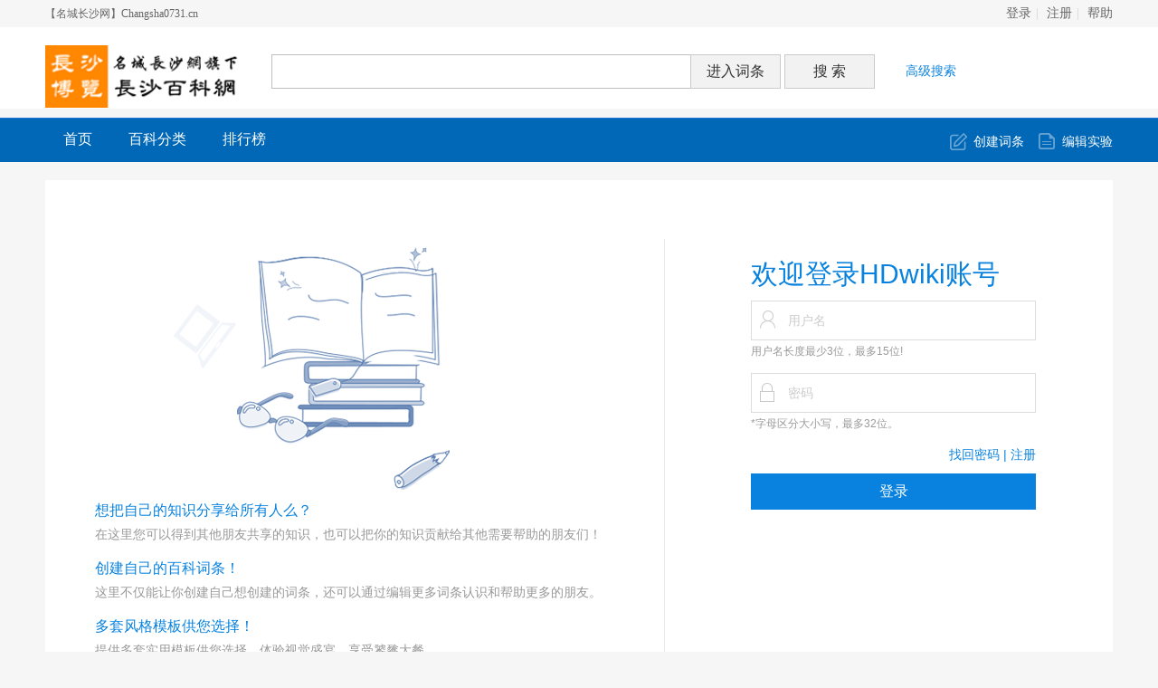

--- FILE ---
content_type: text/html; charset=UTF-8
request_url: http://www.changsha0731.cn/wiki/index.php?user-login
body_size: 3319
content:
<!DOCTYPE html>
<html id="html">

<head>
    <meta charset="UTF-8" />
    <meta http-equiv="X-UA-Compatible" content="IE=edge, chrome=1" />
    <title> 名城长沙网旗下长沙百科网  - Powered by Changsha0731.cn</title>
    
    <meta name="keywords" content="" />
    <meta name="description" content="" />
    <meta name="generator" content="Changsha0731.cn" />
    <meta name="author" content="Changsha0731.cn" />
    <meta name="csrf-token" content="Sc8a6FrfXPXy2aTEbXEeWBLgrtMsR8eN">
    <meta name="copyright" content="2008-2025 Changsha0731.cn" />
    <!--[if IE]>
<script src="js/html5.js" type="text/javascript"></script>
<![endif]-->

    <link href="style/default/hdwiki.css?20170207" rel="stylesheet" type="text/css" media="all" />
    <script type="text/javascript" src="js/jquery-1.11.3.min.js"></script>
    <script type="text/javascript" src="lang/zh/front.js"></script>
    <script type="text/javascript" src="js/jquery.dialog-2.8.js"></script>
    <script type="text/javascript" src="js/login.js"></script>
    <script type="text/javascript">
        $.dialog.setConfig('base', 'http://www.changsha0731.cn/wiki/style/default');
        var g_isLogin, g_isUcenter = false,
            g_forward = '',
            g_api_url = '',
            g_regulars = '',
            g_uname_minlength, g_uname_maxlength;
                g_regulars = "";
        g_isLogin = false;
                                g_seo_prefix = "index.php?";
        g_seo_suffix = "";
        g_uname_minlength = "3" || 3;
        g_uname_maxlength = "15" || 15; 
        
        
    $.ajaxSetup({
            headers: {
                'X-CSRF-TOKEN': $('meta[name="csrf-token"]').attr('content')
            }
    });
    </script>
</head>

<body>
    <!--编辑异常中断，下次登录提示-->
    
    <div class="wrap topbar">
                <ul class="topnav">
                        <li><a href="http://www.changsha0731.cn/" target="_blank">【名城长沙网】Changsha0731.cn</a></li>
                    </ul>
                <ul class="loginbar" id="login">
                        <li name="login"><a href="index.php?user-login">登录</a></li>
            <li name="register" class="bor_no"><a href="index.php?user-register">注册</a></li>
                        <li class="bor_no help"><a href="index.php?doc-innerlink-%E5%B8%AE%E5%8A%A9">帮助</a></li>
        </ul>
    </div>
    <header class="searchbar">
        <div class="wrap">
            <a href="http://www.changsha0731.cn/wiki" id="logo" class="header-logo"><img alt="HDWiki" width="220px" src="style/default/logo.gif" /></a>
                        <form name="searchform" method="post" action="index.php?search-kw">
                <p class="searchform" id="search">
                                        <input name="searchtext" class="btn_txt" maxlength="80" size="42" value="" type="text" />
                    <input name="default" value="进入词条" tabindex="2" class="btn_inp enter_doc" type="button" />
                    <input name="full" value="1" tabindex="1" type="hidden" />
                    <input name="search" value="搜 索" tabindex="1" class="btn_inp sea_doc" type="submit" />
                    <a href="index.php?search-fulltext" class="sea_advanced clink">高级搜索</a>
                    
                </p>
            </form>
                        <script>
                $('input[name=default]').click(function(){
                    var obj = $('input[name=searchtext]');
                    var flag = check_access(obj);
                    if(flag){
                        $('form[name=searchform]').attr('action','index.php?search-default');
                        $('form[name=searchform]').submit();
                    }else{
                        alert('请输入正常格式的词条名称！');
                        return false;
                    }
                })
                $('input[name=search]').click(function(){
                    var obj = $('input[name=searchtext]');
                    var flag = check_access(obj);
                    if(flag){
                        $('form[name=searchform]').submit();
                    }else{
                        alert('请输入正常格式的词条名称！');
                        return false;
                    }
                })
                function check_access(obj){
                    var min_array = ['cast', 'exec','show ','show/*','alter ','alter/*','create ','create/*','insert ','insert/*', 'select ','select/*','delete ','delete/*','update ', 'update/*','drop ','drop/*','truncate ','truncate/*','replace ','replace/*','union ','union/*','execute', 'from', 'declare', 'varchar', 'script', 'iframe', ';', '0x', '<', '>', '\\', '%27', '%22', '(', ')'];
                    var coun = min_array.length;
                    var input_value = obj.val();
                    for(var i = 0;i<coun;i++) {
                        if (input_value.indexOf(min_array[i]) > -1) {
                            obj.val('');
                            return false;
                        }
                    }
                    return true;
                }
            </script>
        </div>
    </header>
    <nav class="sitenav">
        <div id="nav" class="wrap">
            <ul>
                                                <li><a href="http://www.changsha0731.cn/wiki">首页</a></li>
                                <li><a href="http://www.changsha0731.cn/wiki/index.php?category">百科分类</a></li>
                                <li><a href="http://www.changsha0731.cn/wiki/index.php?list">排行榜</a></li>
                                
                            </ul>
            <div class="box"><a href="index.php?doc-create" class="ico-edit">创建词条</a><a href="index.php?doc-sandbox" class="ico-create">编辑实验</a></div>
        </div>
    </nav>
    <!--ad start -->
    
    <!--ad end --><script type="text/javascript">
var indexlogin = 0;
var loginTip1 = '用户名不能为空!';
var loginTip2 = '用户名长度最少3位，最多15位!';
var loginTip3 = '用户不存在!';
var name_max_length = 15;
var name_min_length = 3;
var editPassTip1 = '密码不能为空，最多32位!';
var loginTip4 = '不匹配!';
var checkcode = '3';
</script> 
<style>
#advlist_0 {
	display:none;
}
</style>
<section class="wrap clearfix register">
	<div class="reg_main">
	<h2 class="cblue">欢迎登录HDwiki账号</h2>
	<form name="box-login" action="index.php?user-login" method="post" onsubmit="return docheck();">
	<input type="hidden" name="_token" value="Sc8a6FrfXPXy2aTEbXEeWBLgrtMsR8eN">	<ul>
		<li class="inpt-name"><span>用户名：</span>	<input name="username" id="username"  tabindex="3" type="text" class="inp_txt" onblur="check_username()" maxlength="32" placeholder="用户名" /><label id="checkusername">用户名长度最少3位，最多15位!</label></li>
		<li class="inpt-pwd"><span>密码：</span>	<input name="password" id="password"  tabindex="4"  type="password" class="inp_txt" onblur="check_passwd()" maxlength="32" placeholder="密码" /><label id="checkpassword">*字母区分大小写，最多32位。</label></li>
				<li class="a-r cblue"><a href="index.php?user-getpass" class="clink" target="_blank">找回密码</a> | <a href="index.php?user-register" target="_blank" class="clink">注册</a></li>
		<li><input name="submit" type="submit" value="登录" class="btn_inp blue" tabindex="6" /></li>
	</ul>
	</form>
	</div>
	<figure class="regpic"><img src="style/default/hdwiki-regpic.png"></figure>
	<dl class="col-dl">
		<dt class="cblue f18">想把自己的知识分享给所有人么？</dt>
		<dd class="gray9">在这里您可以得到其他朋友共享的知识，也可以把你的知识贡献给其他需要帮助的朋友们！</dd>
	</dl>
	<dl class="col-dl">
		<dt class="cblue f18">创建自己的百科词条！</dt>
		<dd class="gray9">这里不仅能让你创建自己想创建的词条，还可以通过编辑更多词条认识和帮助更多的朋友。</dd>
	</dl>
	<dl class="col-dl">
		<dt class="cblue f18">多套风格模板供您选择！</dt>
		<dd class="gray9">提供多套实用模板供您选择。体验视觉盛宴，享受饕餮大餐。</dd>
	</dl>
</section>
<!--ad start -->


<!--ad end -->
<footer id="footer" class="footer">
    <div class="wrap clearfix">
        <p id="footer-p" class="copyright"> Copyright @ <a href="http://www.changsha0731.cn" target="_blank">名城长沙网Changsha0731.cn</a> &copy;2008-2025 <a href="http://www.changsha0731.cn/wiki/" target="_blank" class="link_black">长沙百科网</a> <!--|
            <a
                href="http://kaiyuan.hudong.com/sq/site_authorize.php?siteurl=http://www.changsha0731.cn/wiki">HDwiki Licensed</a> --><br/>
                <label>Processed in 0.126462 second(s), 3 queries.</label>
                        </p>
        <p class="currentinfo"> 当前时区GMT
            +
            8 现在时间是 01-22 02:43 <a href="http://www.miibeian.gov.cn/" target="_blank" class="link_black"> </a></p>

        <ul class="r footernav" id="nav_bot">
            
            <li><a href="index.php?user-clearcookies">清除Cookies</a></li>
            <li><a href="index.php?doc-innerlink-%E8%81%94%E7%B3%BB%E6%88%91%E4%BB%AC">联系我们</a></li>
        </ul>
    </div>
</footer>

</body>

</html>